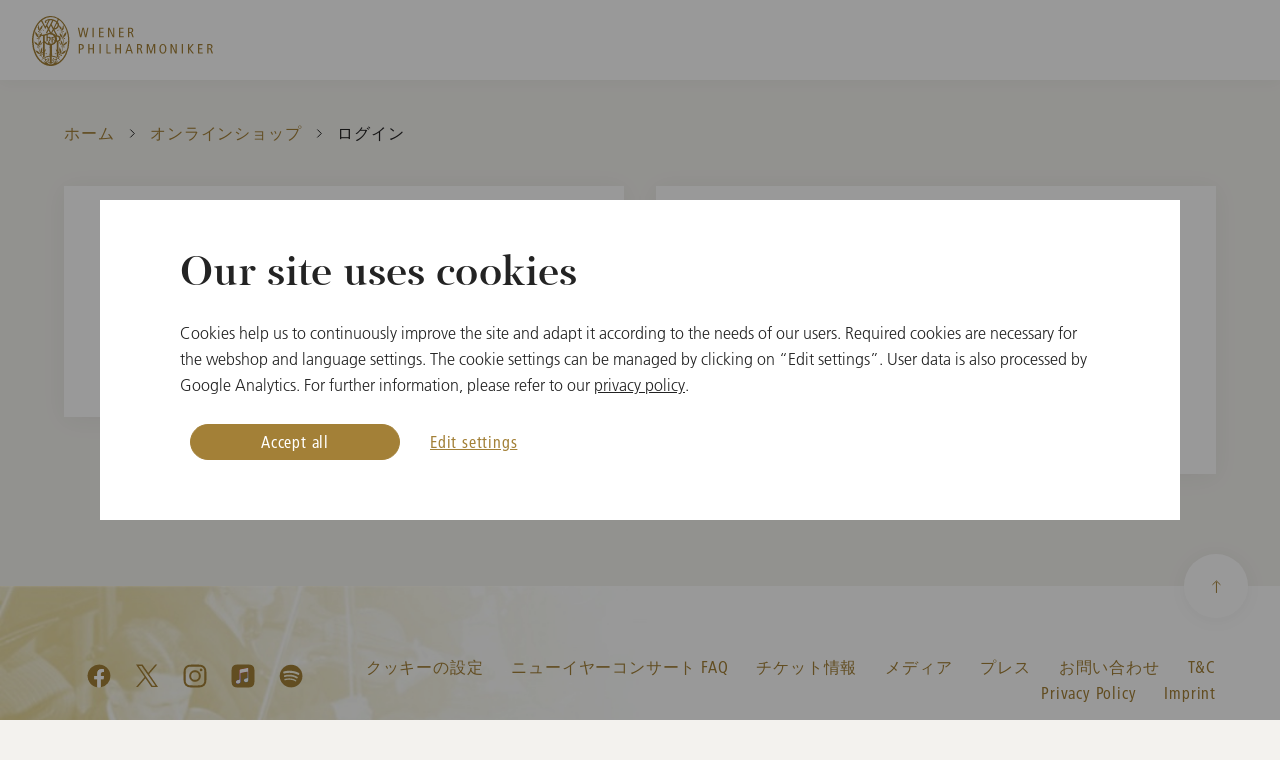

--- FILE ---
content_type: text/html; charset=utf-8
request_url: https://www.wienerphilharmoniker.at/ja/shop/login
body_size: 25159
content:

<!DOCTYPE HTML>
<html lang="ja">
<head>
	<meta http-equiv="Content-Type" content="text/html; charset=utf-8">
	<meta http-equiv="X-UA-Compatible" content="IE=edge">
	<meta name="viewport" content="width=device-width, initial-scale=1.0, maximum-scale=1">
	<title>ログイン - ウィーン・フィルハーモニー管弦楽団</title>
	<meta name="description" content="">
	<meta name="author" content="WIENER PHILHARMONIKER - www.wienerphilharmoniker.at">
	<meta name="robots" content="index, follow">

	<link rel="shortcut icon" href="https://wph-live.s3.amazonaws.com/static/images/favicons/favicon.ico">
	<link rel="shortcut icon" sizes="196x196" href="https://wph-live.s3.amazonaws.com/static/images/favicons/favicon-196.png">
	<link rel="icon" sizes="128x128" href="https://wph-live.s3.amazonaws.com/static/images/favicons/favicon-128.png">
	<link rel="icon" sizes="192x192" href="https://wph-live.s3.amazonaws.com/static/images/favicons/favicon-192.png">
	<link rel="apple-touch-icon" sizes="152x152" href="https://wph-live.s3.amazonaws.com/static/images/favicons/favicon-152.png">
	<link rel="apple-touch-icon" sizes="167x167" href="https://wph-live.s3.amazonaws.com/static/images/favicons/favicon-167.png">
	<link rel="apple-touch-icon" sizes="180x180" href="https://wph-live.s3.amazonaws.com/static/images/favicons/favicon-180.png">

	<meta property="og:url" content="">
	<meta property="og:type" content="">
	<meta property="og:title" content="">
	<meta property="og:description" content="">
	<meta property="og:image" content="">

	<link href="https://wph-live.s3.amazonaws.com/static/components/CookieManager/css/app.css" rel="stylesheet" type="text/css">
	<link href="https://wph-live.s3.amazonaws.com/static/css/build/app.min.css" type="text/css" rel="stylesheet">
	
	
	<script language="javascript">
		var DjangoApp = {
			settings: {
				STATIC_URL: "https://wph\u002Dlive.s3.amazonaws.com/static/"
			}
		}
		var SHOP_APP = {
			tix: {
				baseURL: 'https://tickets.wienerphilharmoniker.at',
				//language: document.documentElement.getAttribute('lang') || 'en',
				language: 'en',
				loadSessionInterval: 10,
			},
			baseURL: '/shopapi',
			languageCode: 'ja',
			urls: {
				cart: '/ja/shop/cart',
				checkout: '/ja/shop/checkout',
				send_reset_password_mail: '/ja/shop/forgot-password',
				registration_form: '/ja/shop/register',
				self_care: '/ja/shop/self-care',
				order_list: '/ja/shop/order/',
				order_detail: '/ja/shop/order/detail',
				continue_shopping: '/ja/shop',
				login: '/ja/shop/login'
			},
			recaptchaKey: '6LdGgMEZAAAAAFP43xDnueiqvgAOx_3zOfdWiQ7k',
			translations: {
				'Ihr Warenkorb ist leer': '現在お客様のカートに商品はありません<br><br><a href="/ja/shop">ショップへすすむ</a>',
				'Meine Artikel': 'ご注文の商品',
				'Bestellwert': '合計金額',
				'Inkl. Ust.': '税込み',
				'Zur Kasse': 'レジに進む',
				'Warenkorb anzeigen': 'カートを見る',
				'Karten reserviert': 'チケットの仮予約',
				'Ihre Reservierung ist abgelaufen': '仮予約の有効期限が切れました',
				'Ihre Reservierungszeit ist leider abgelaufen. Bitten wählen Sie erneut Ihre Karten aus.': '仮予約の有効期限が切れました。チケットをもう一度お選びください。',
				'Anmelden': 'ログイン',
				'Registrieren': '新規登録',
				'Mein Bereich': 'マイページ',
				'Meine Bestellungen': 'ご注文履歴',
				'Meine Ticket Bestellungen': 'ご注文履歴・チケット',
				'Meine Artikel Bestellungen': 'ご注文履歴・商品',
				'Mein Secure Wallet': 'マイ Secure Wallet',
				'Willkommen': 'ようこそ、',
				'Abmelden': 'サインアウト',
				'Es ist ein Fehler aufgetreten.': 'エラーが発生しました。',
				'Bitte wenden Sie sich an den Support.': 'サポートまでご連絡ください。',
				'In den Warenkorb': 'カートに入れる',
				'Artikel wurde in Ihren Warenkorb gelegt': 'Artikel wurde in Ihren Warenkorb gelegt',
				'Tickets kaufen': 'チケットを購入する',
				'Sie werden zu einem externen Veranstalter weitergeleitet.': '外部オーガナイザーに転送されます。',
				'Bitte beachten Sie die AGB und Umtauschregelungen dieses Anbieters.': '本オーガナイザーの一般条件および交換規定にご留意ください。',
				'Ticket-Checkout': 'チケットチェックアウト',
				'Aus technischen Gründen können Sie hier nur Ihre Tickets bezahlen. Für den Kauf von CDs oder Merchandise wechseln Sie bitte zum Artikel-Warenkorb und schließen den Kauf dort separat ab.': '技術的な理由により、チケットのお支払いはここでしかできません。CDやグッズのご購入は、商品カートに切り替えて別途ご購入ください。',
				'Merchandise-Checkout': '商品チェックアウト',
				'Aus technischen Gründen können Sie hier nur Ihre CDs oder Merchandise bezahlen. Für den Kauf von Tickets wechseln Sie bitte zum Ticket-Warenkorb und schließen den Kauf dort separat ab.': ' 技術的な理由により、CDやグッズのお支払いはここでしかできません。チケットのご購入は、チケットの買い物かごに切り替えて、そちらで別途お手続きください。',
				'Weiter': '続ける',
				'OK': 'OK'
			}
		}
	</script>
	


	

	
    <script language="javascript">
        SHOP_APP.translations['Ihr Passwort'] = 'パスワード';
        SHOP_APP.translations['Ihre E-Mail Adresse'] = 'メールアドレス';
        SHOP_APP.translations['Die Anmeldung ist fehlgeschlagen'] = 'ログインに失敗しました';
		SHOP_APP.translations['Ich habe mein Passwort vergessen'] = 'パスワードを忘れた場合';
    </script>


	<div data-cookie-consent="googleAnalytics">
		<!--if-consent
			<script>(function(w,d,s,l,i){w[l]=w[l]||[];w[l].push({'gtm.start':
			new Date().getTime(),event:'gtm.js'});var f=d.getElementsByTagName(s)[0],
			j=d.createElement(s),dl=l!='dataLayer'?'&l='+l:'';j.async=true;j.src=
			'https://www.googletagmanager.com/gtm.js?id='+i+dl;f.parentNode.insertBefore(j,f);
			})(window,document,'script','dataLayer','GTM-KV4KZ7N');</script>
		endif-->
	</div>
</head>
<body class="shop-page has-slim-header">
	
	<!-- Google Tag Manager (noscript) -->
		<noscript><iframe src="https://www.googletagmanager.com/ns.html?id=GTM-KV4KZ7N" height="0" width="0" style="display:none;visibility:hidden"></iframe></noscript>
	<!-- End Google Tag Manager (noscript) -->

	

	
		
	

	<div class="header-placeholder scrolled"></div>

	<div class="page-container ">

		<header class="header-container">
			<div class="grid-container">
				<div class="grid-x align-middle">
					<div class="cell align-between">
						<a href="/" class="wiener-logo show-for-shop show-for-mobile"></a>
						

					</div>
				</div>
			</div>
		</header>


		

		

		<main class="content-container">
			
				

<div class="grid-container breadcrumbs-container">
	<nav aria-label="You are here:" role="navigation">
		<ul class="breadcrumbs">
			<li>
				<a href="/ja/">ホーム</a>
			</li>
			
				
					
					
					<li class="previous-item">
						<a href="/ja/shop">オンラインショップ</a>
					</li>
				
			
			
				<li class="current">
					<span>
						<span class="show-for-sr">Current: </span> ログイン
					</span>
				</li>
			
		</ul>
	</nav>
</div>

			
			
				<!-- search_start_1 -->
				
	<div class="grid-container section-container">
		<div class="grid-x grid-margin-x grid-margin-y">
			<div class="cell large-6">
				<div class="main-section container-white content content-full">
					<div class="grid-x grid-padding-x align-center">
						<div class="cell medium-10 large-8">
							<h1 class="h2 text-center">ログイン</h1>
							<div id="login-form"></div>
						</div>
					</div>
				</div>
			</div>
			<div class="cell large-6">
				<div class="main-section container-white content content-full">
					<div class="grid-x grid-padding-x align-center">
						<div class="cell medium-10 large-8 text-center">
							<h2>新規登録</h2>
							<a href="/ja/shop/register" class="button gradient small-only-expanded">新規登録へ進む</a>
						</div>
					</div>
				</div>
			</div>
		</div>
	</div>

				<!-- search_end_1 -->
			
		</main>

		

<footer class="footer-container">
	<div class="grid-container relative">
		<a href="javascript:;" class="goto-top"></a>
	</div>
	<div class="footer-main">
		<div class="grid-container relative">
			<nav class="footer-nav">
				<ul class="footer-nav-ul">
					<li class="subline edit-cookie-settings"><a href="javascript:window.CookieManager.showCookieSettings()">クッキーの設定</a></li>
				
				
					<li class="subline"><a href="/ja/neujahrskonzert/faq" title="ニューイヤーコンサート FAQ">ニューイヤーコンサート FAQ</a></li>
				
					<li class="subline"><a href="/ja/ticket-information" title="チケット情報">チケット情報</a></li>
				
					<li class="subline"><a href="/ja/media" title="メディア">メディア</a></li>
				
					<li class="subline"><a href="/ja/presse" title="プレス">プレス</a></li>
				
					<li class="subline"><a href="/ja/contact" title="お問い合わせ">お問い合わせ</a></li>
				
					<li class="subline"><a href="/ja/terms-and-conditions" title="T&amp;C">T&amp;C</a></li>
				
					<li class="subline"><a href="/ja/privacy-policy" title="Privacy Policy">Privacy Policy</a></li>
				
					<li class="subline"><a href="/ja/imprint" title="Imprint">Imprint</a></li>
				
				</ul>
			</nav>
			<div class="social-media">
				<ul class="social-media-ul">
					<li>
						<a href="https://www.facebook.com/ViennaPhilharmonic" target="_blank" title="Facebook">
							<span class="icon icon-sm-facebook"></span>
						</a>
					</li>
					<li>
						<a href="https://twitter.com/Vienna_Phil" target="_blank" title="Twitter">
							<span class="icon icon-sm-twitter"></span>
						</a>
					</li>
					<li>
						<a href="https://www.instagram.com/viennaphilharmonic/" target="_blank" title="Instagram">
							<span class="icon icon-sm-instagram"></span>
						</a>
					</li>
					<li>
						<a href="https://music.apple.com/at/artist/wiener-philharmoniker/2355964" target="_blank" title="iTunes">
							<span class="icon icon-sm-itunes"></span>
						</a>
					</li>
					<li>
						<a href="https://open.spotify.com/artist/003f4bk13c6Q3gAUXv7dGJ" target="_blank" title="Spotify">
							<span class="icon icon-sm-spotify"></span>
						</a>
					</li>
				</ul>
			</div>
		</div>
	</div>
	<div class="footer-bottom">
		<div class="grid-container">
			<div class="grid-x grid-padding-x">
				<div class="cell large-4 footer-copyright">
					<p class="subline">Media Partners of the Vienna Philharmonic</p>
				</div>
				<div class="cell large-8 footer-sponsors">
					<ul class="footer-sponsors-ul">
						<li>
							<a href="https://www.ebu.ch/home" target="_blank" title="EBU">
								<picture>
									<img src="https://wph-live.s3.amazonaws.com/static/images/sponsors/ebu.png" alt="EBU">
								</picture>
							</a>
						</li>
						<li>
							<a href="https://orf.at/" target="_blank" title="ORF">
								<picture>
									<img src="https://wph-live.s3.amazonaws.com/static/images/sponsors/orf.png" alt="ORF">
								</picture>
							</a>
						</li>
						<li>
							<a href="https://www.nhk.or.jp/" target="_blank" title="NHK Japan">
								<picture>
									<img src="https://wph-live.s3.amazonaws.com/static/images/sponsors/nhk.png" alt="NHK Japan">
								</picture>
							</a>
						</li>
						<li>
							<a href="https://m.yangshipin.cn/user?cpid=18125871468334376" target="_blank" title="CMG China">
								<picture>
									<img src="https://wph-live.s3.amazonaws.com/static/images/sponsors/cmg.png" alt="CMG China">
								</picture>
							</a>
						</li>
						<li>
							<a href="https://www.wnet.org/" target="_blank" title="WNET (PBS) USA">
								<picture>
									<img src="https://wph-live.s3.amazonaws.com/static/images/sponsors/wnet.png" alt="WNET (PBS) USA">
								</picture>
							</a>
						</li>
						<li>
							<a href="http://www.unitel.de/en/unitel.html" target="_blank" title="Unitel">
								<picture>
									<img src="https://wph-live.s3.amazonaws.com/static/images/sponsors/unitel.png" alt="Unitel">
								</picture>
							</a>
						</li>
						<li>
							<a href="https://www.medici.tv/en/partners/vienna-philharmonic-concerts/" target="_blank" title="medici.tv">
								<picture>
									<img src="https://wph-live.s3.amazonaws.com/static/images/sponsors/medicitv.png" alt="medici.tv">
								</picture>
							</a>
						</li>
						<li>
							<a href="https://apple.co/3JKUixQ" target="_blank" title="Apple Music Classical">
								<picture>
									<img src="https://wph-live.s3.amazonaws.com/static/images/sponsors/AppleMusicClassical.png" alt="Apple Music Classical">
								</picture>
							</a>
						</li>
						<li>
							<a href="https://www.sonyclassical.com/artists/artist-details/wiener-philharmoniker-1" target="_blank" title="Sony">
								<picture>
									<img src="https://wph-live.s3.amazonaws.com/static/images/sponsors/sonyclassical.png" alt="Sony">
								</picture>
							</a>
						</li>
					</ul>
				</div>
			</div>
		</div>
	</div>
</footer>


	</div>
	<div id="login-needed-for-tickets" style="display:none">
		<strong>ログインしてください</strong>
		<p>チケットを購入するには、まずログインしてください。</p>
		<a href="/ja/shop/login" class="button">ログイン</a>
		<br>
		<a href="javascript:;" onclick="$.fancybox.close()">閉じる</a>
	</div>
	<div id="ticket-reservation-expired" style="display:none; text-align: center">
		<h2>仮予約の有効期限が切れました</h2>
		<p>仮予約の有効期限が切れました。チケットをもう一度お選びください。</p>
		<button onclick="$.fancybox.close()" class="button gradient small-only-expanded">閉じる</button>
	</div>
	<div id="disableUI" style="display:none;padding:0"></div>
	<div id="app"></div>

	<script language="javascript">
		var WIENER = {
			languageCode: 'ja'
		}
	</script>
	<script src="https://wph-live.s3.amazonaws.com/static/js/build/app.min.js"></script>
	
	<script src="https://wph-live.s3.amazonaws.com/static/js/wph/shop.js" type="module"></script>

	

	
		
<div id="cookie-manager"></div> 

<script>
if (!window.ga) {
  !function(e,a,t,n,c,g,o){e.GoogleAnalyticsObject="ga",e.ga=e.ga||function(){(e.ga.q=e.ga.q||[]).push(arguments)},e.ga.l=1*new Date,g=a.createElement(t),o=a.getElementsByTagName(t)[0],g.async=1,g.src="https://www.google-analytics.com/analytics.js",o.parentNode.insertBefore(g,o)}(window,document,"script");
}

(function () {
  var CMlanguage = document.documentElement.getAttribute('lang') == 'de' ? 'de' : 'en';
  var CMtranslations = {
    
    
    
    
    
    de: {
      introduction: {
        title: 'Unsere Seite verwendet Cookies',
        text: 'Cookies helfen uns, die Seite kontinuierlich zu verbessern und an die Bedürfnisse unserer Nutzer anzupassen. Erforderliche Cookies sind notwendig für den Webshop und die Spracheinstellungen. Die Cookie-Einstellungen können durch Klick auf “Einstellungen bearbeiten” verwaltet werden. Die Verarbeitung der Nutzerdaten erfolgt auch durch Google Analytics. Weitere Informationen entnehmen Sie bitte unserer <a href="/de/datenschutz#headline-25911">Datenschutzerklärung</a>.',
      },
      settings: {
        title: 'Cookie-Einstellungen bearbeiten',
        text: 'Bitte wählen Sie hier Ihre gewünschten Cookie-Einstellungen.',
        subtitle: '',
        permissions: {
          requiredCookies: {
            title: 'Erforderliche Cookies',
            text: 'Wir nutzen Cookies, um unseren Besuchern die Nutzung unserer Website zu ermöglichen und um garantieren zu können, dass bestimmte Features wie vorgesehen funktionieren. Diese Cookies sind erforderlich, da die Nutzung dieser Features (bspw. Webshop, Spracheinstellung) sonst nicht möglich ist. Weitere Informationen entnehmen Sie bitte unserer <a href="/de/datenschutz#headline-25911">Datenschutzerklärung</a>.',
          },
          trackingCookies: {
            title: 'Cookies zur Analyse der Websitenutzung',
            text: 'Diese Cookies ermöglichen es uns durch die Verwendung von Google Analytics zu analysieren, wie die Website genutzt wird. Mit Hilfe dieser Informationen können wir Fehler beheben und neue Designs, Inhalte und Funktionen entwickeln und optimieren. Zudem erhalten wir wertvolle Erkenntnisse hinsichtlich der Effektivität unserer Website. Weitere Informationen entnehmen Sie bitte unserer <a href="/de/datenschutz#headline-25911">Datenschutzerklärung</a>. <br> <strong>Datenverarbeitung Ihrer Nutzerdaten durch Google</strong> <br> Die Nutzungsdaten werden von Google verarbeitet und in den USA gespeichert. Sowohl Google als auch staatliche Behörden haben Zugriff. Google verknüpft die Daten u.a. mit dem Suchverlauf, dem persönlichen Google-Account und den Nutzungsdaten anderer Geräte.',
          },
          marketingCookies: {
            title: 'Cookies zur Analyse der Websitenutzung',
            text: 'Diese Cookies ermöglichen es uns durch die Verwendung von Google Analytics zu analysieren, wie die Website genutzt wird. Mit Hilfe dieser Informationen können wir Fehler beheben und neue Designs, Inhalte und Funktionen entwickeln und optimieren. Zudem erhalten wir wertvolle Erkenntnisse hinsichtlich der Effektivität unserer Website. Weitere Informationen entnehmen Sie bitte unserer <a href="/de/datenschutz#headline-25911">Datenschutzerklärung</a>. <br> <strong>Datenverarbeitung Ihrer Nutzerdaten durch Google</strong> <br> Die Nutzungsdaten werden von Google verarbeitet und in den USA gespeichert. Sowohl Google als auch staatliche Behörden haben Zugriff. Google verknüpft die Daten u.a. mit dem Suchverlauf, dem persönlichen Google-Account und den Nutzungsdaten anderer Geräte.',
          },
        },
      },
      buttons: {
        accept: 'Alle akzeptieren',
        deleteCookies: 'Cookies löschen',
        editSettings: 'Einstellungen bearbeiten',
        saveSettings: 'Einstellungen speichern',
      },
      messages: {
        cookiesDeleted: 'Cookies wurden gelöscht',
      },
    },
    
    
    
    
    
    en: {
      introduction: {
        title: 'Our site uses cookies',
        text: 'Cookies help us to continuously improve the site and adapt it according to the needs of our users. Required cookies are necessary for the webshop and language settings. The cookie settings can be managed by clicking on “Edit settings”. User data is also processed by Google Analytics. For further information, please refer to our <a href="/en/privacy-policy#headline-25911">privacy policy</a>.',
      },
      settings: {
        title: 'Edit cookie settings',
        text: 'Please select your preferred cookie settings here.',
        subtitle: '',
        permissions: {
          requiredCookies: {
            title: 'Required Cookies',
            text: 'We use cookies to enable our visitors to use our website and to guarantee that certain features work as intended. These cookies are required, otherwise the use of these features (e.g. webshop, language settings) is not possible. For further information, please refer to our <a href="/en/privacy-policy#headline-25911">privacy policy</a>.',
          },
          trackingCookies: {
            title: 'Cookies for analyzing website usage',
            text: 'These cookies enable us to analyze how the website is used by applying Google Analytics. With the help of this information we can correct errors and develop and optimize new designs, content and functions. We also gain valuable insights into the effectiveness of our website. For further information, please refer to our <a href="/en/privacy-policy#headline-25911">privacy policy</a>.  <br> <strong>Data processing of your user data by Google</strong> <br> The usage data is processed by Google and stored in the USA. Both Google and state authorities have access. Google links the data with, among other things, the search history, the personal Google account and the usage data of other devices.',
          },
          marketingCookies: {
            title: 'Cookies for analyzing website usage',
            text: 'These cookies enable us to analyze how the website is used by applying Google Analytics. With the help of this information we can correct errors and develop and optimize new designs, content and functions. We also gain valuable insights into the effectiveness of our website. For further information, please refer to our <a href="/en/privacy-policy#headline-25911">privacy policy</a>.  <br> <strong>Data processing of your user data by Google</strong> <br> The usage data is processed by Google and stored in the USA. Both Google and state authorities have access. Google links the data with, among other things, the search history, the personal Google account and the usage data of other devices.',
          },
        },
      },
      buttons: {
        accept: 'Accept all',
        deleteCookies: 'Delete cookies',
        editSettings: 'Edit settings',
        saveSettings: 'Save settings',
      },
      messages: {
        cookiesDeleted: 'Cookies wurden gelöscht',
      },
    }
    
    
    
  }
  window.CookieManagerConfig = {
    debug: false,

    // analytics
    initialTracking: true,
    analyticsId: '',
    cookieServices: {
      requiredCookies: [],
      trackingCookies: ['googleAnalytics'],
      marketingCookies: ['googleAnalytics'],
    },
    cookieDomains: [
      'wienerphilharmoniker.at',
      '.wienerphilharmoniker.at',
      'wphdev.at',
      '.wphdev.at',
      'tix.wphdev.at',
      'tickets.wienerphilharmoniker.at',
    ],
    pagesToExclude: [
      // de
      '/de/datenschutz',
      '/de/impressum',
      '/de/agb',
      // en
      '/en/privacy-policy',
      '/en/imprint',
      '/en/agb',
      // ja
      '/ja/datenschutz',
      '/ja/impressum',
      '/ja/agb',
      // live
      '/ja/imprint',
      '/en/terms-and-conditions',
      '/ja/terms-and-conditions',
    ],
    hostsToExclude: [
    ],
    translations: CMtranslations[CMlanguage],
    
    
    
    mainDomain: 'wienerphilharmoniker.at',
    deleteCookiesHelper: function () {
      fetch('/shopapi/token', {
        method: 'DELETE',
      }).then(function(res) {
        console.log(res)
      })
      .catch(function(err) {
        console.log(err)
      })
    }
  };
})();



(function () {
  var isTixly = ['tix.wphdev.at','tickets.wienerphilharmoniker.at'].includes(location.hostname.toLowerCase());
  if (isTixly) {
    var style = document.createElement('style');
    style.type = 'text/css';
    style.textContent = [
      ".modal-wrapper {",
      "  position: initial;",
      "  z-index: initial;",
      "  display: block;",
      "  place-content: initial;",
      "}"
    ].join("\n");
    document.body.appendChild(style);

    

    document.addEventListener("DOMContentLoaded", function () {
      function getCookie(name) {
          var matches = document.cookie.match(new RegExp(
              "(?:^|; )" + name.replace(/([\.$?*|{}\(\)\[\]\\\/\+^])/g, '\\$1') + "=([^;]*)"
          ));
          return matches ? decodeURIComponent(matches[1]) : undefined;
      }

      // Only show the overlay if consent cookie is NOT set
      var consentSettings = getCookie('cookie_consent_settings');
      if (!consentSettings) {
          // Show the overlay/banner
          var modal = document.querySelector("#app .modal-mask");
          if (modal) modal.style.display = "flex"; // Or whatever style shows it
      } else {
          // Hide the overlay/banner (optional, usually already hidden by default)
          var modal = document.querySelector("#app .modal-mask");
          if (modal) modal.style.display = "none";
      }
  });
  }
})();



(function () {
  var native = Object.getOwnPropertyDescriptor(Document.prototype, 'cookie');
  var cookieDomain = location.hostname.toLowerCase().includes('wphdev.at') ? '.wphdev.at' : '.wienerphilharmoniker.at';
  var domainAssignmentRegex = /domain\s*=\s*['"]?([^;'"\s]+)['"]?;?/i;
  Object.defineProperty(document, 'cookie', {
    get: function () {
      return native.get.call(document);
    },
    set: function (value) {
      if (!domainAssignmentRegex.test(value) && (value.startsWith('trackingPermissions=') || value.startsWith('cookie_consent_settings='))) {
        value += '; domain=' + cookieDomain + ';';
      }
      console.log('cookie', value);
      native.set.call(document, value);
    },
    configurable: true,
    enumerable:   true
  });
  if (document.getElementById('cookie-manager-script') == null) {
    var script = document.createElement('script');
    script.src = 'https://wph-live.s3.amazonaws.com/static/components/CookieManager/js/app.js';
    script.id = 'cookie-manager-script';
    document.body.appendChild(script);
  }
})();
</script>

<style>
.cookie-manager .form-row.trackingCookies {
  display: none;
}
</style>

	

</body>
</html>
